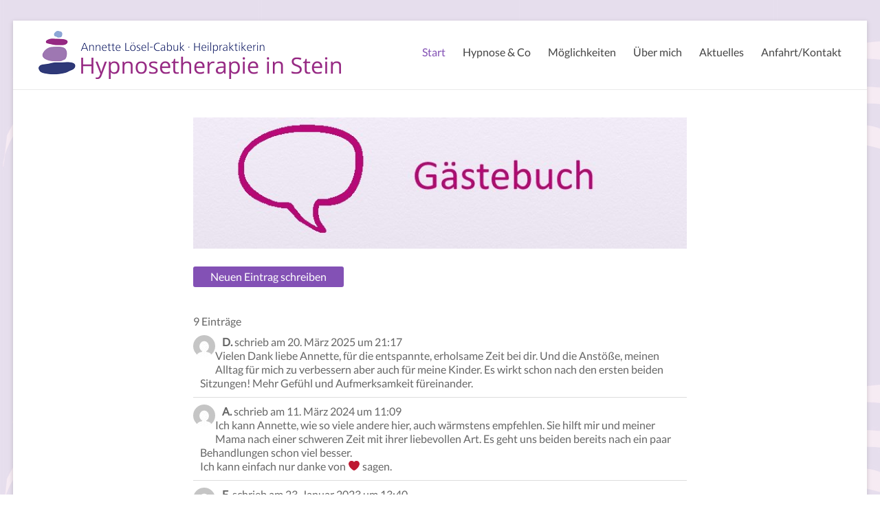

--- FILE ---
content_type: text/html; charset=UTF-8
request_url: https://hypnosetherapie-in-stein.de/gaestebuch/
body_size: 13109
content:

<!DOCTYPE html>
<!--[if IE 7]>
<html class="ie ie7" lang="de" prefix="og: http://ogp.me/ns#">
<![endif]-->
<!--[if IE 8]>
<html class="ie ie8" lang="de" prefix="og: http://ogp.me/ns#">
<![endif]-->
<!--[if !(IE 7) & !(IE 8)]><!-->
<html lang="de" prefix="og: http://ogp.me/ns#">
<!--<![endif]-->
<head>
<meta charset="UTF-8" />
<meta name="viewport" content="width=device-width, initial-scale=1">
<link rel="profile" href="http://gmpg.org/xfn/11" />
<link rel="pingback" href="https://hypnosetherapie-in-stein.de/xmlrpc.php" />
<title>Gästebuch - Hypnosetherapie in Stein</title>
				<link rel="alternate" type="application/rss+xml" title="Gästebuch-Feed" href="https://hypnosetherapie-in-stein.de/feed/gwolle_gb" />
				
<!-- This site is optimized with the Yoast SEO plugin v4.9 - https://yoast.com/wordpress/plugins/seo/ -->
<meta name="description" content="Im Gästebuch findest du Rückmeldungen von Patienten, die ihre Erfahrungen mit der Heilpraktikerin Annette Lösel-Cabuk mitteilen."/>
<meta name="robots" content="noindex,follow"/>
<link rel="canonical" href="https://hypnosetherapie-in-stein.de/gaestebuch/" />
<meta property="og:locale" content="de_DE" />
<meta property="og:type" content="article" />
<meta property="og:title" content="Gästebuch - Hypnosetherapie in Stein" />
<meta property="og:description" content="Im Gästebuch findest du Rückmeldungen von Patienten, die ihre Erfahrungen mit der Heilpraktikerin Annette Lösel-Cabuk mitteilen." />
<meta property="og:url" content="https://hypnosetherapie-in-stein.de/gaestebuch/" />
<meta property="og:site_name" content="Hypnosetherapie in Stein" />
<meta property="og:image" content="https://hypnosetherapie-in-stein.de/wp-content/uploads/2017/06/gä2.jpg" />
<meta name="twitter:card" content="summary" />
<meta name="twitter:description" content="Im Gästebuch findest du Rückmeldungen von Patienten, die ihre Erfahrungen mit der Heilpraktikerin Annette Lösel-Cabuk mitteilen." />
<meta name="twitter:title" content="Gästebuch - Hypnosetherapie in Stein" />
<meta name="twitter:image" content="https://hypnosetherapie-in-stein.de/wp-content/uploads/2017/06/gä2.jpg" />
<!-- / Yoast SEO plugin. -->

<link rel='dns-prefetch' href='//s.w.org' />
		<script type="text/javascript">
			window._wpemojiSettings = {"baseUrl":"https:\/\/s.w.org\/images\/core\/emoji\/11\/72x72\/","ext":".png","svgUrl":"https:\/\/s.w.org\/images\/core\/emoji\/11\/svg\/","svgExt":".svg","source":{"concatemoji":"https:\/\/hypnosetherapie-in-stein.de\/wp-includes\/js\/wp-emoji-release.min.js?ver=4.9.28"}};
			!function(e,a,t){var n,r,o,i=a.createElement("canvas"),p=i.getContext&&i.getContext("2d");function s(e,t){var a=String.fromCharCode;p.clearRect(0,0,i.width,i.height),p.fillText(a.apply(this,e),0,0);e=i.toDataURL();return p.clearRect(0,0,i.width,i.height),p.fillText(a.apply(this,t),0,0),e===i.toDataURL()}function c(e){var t=a.createElement("script");t.src=e,t.defer=t.type="text/javascript",a.getElementsByTagName("head")[0].appendChild(t)}for(o=Array("flag","emoji"),t.supports={everything:!0,everythingExceptFlag:!0},r=0;r<o.length;r++)t.supports[o[r]]=function(e){if(!p||!p.fillText)return!1;switch(p.textBaseline="top",p.font="600 32px Arial",e){case"flag":return s([55356,56826,55356,56819],[55356,56826,8203,55356,56819])?!1:!s([55356,57332,56128,56423,56128,56418,56128,56421,56128,56430,56128,56423,56128,56447],[55356,57332,8203,56128,56423,8203,56128,56418,8203,56128,56421,8203,56128,56430,8203,56128,56423,8203,56128,56447]);case"emoji":return!s([55358,56760,9792,65039],[55358,56760,8203,9792,65039])}return!1}(o[r]),t.supports.everything=t.supports.everything&&t.supports[o[r]],"flag"!==o[r]&&(t.supports.everythingExceptFlag=t.supports.everythingExceptFlag&&t.supports[o[r]]);t.supports.everythingExceptFlag=t.supports.everythingExceptFlag&&!t.supports.flag,t.DOMReady=!1,t.readyCallback=function(){t.DOMReady=!0},t.supports.everything||(n=function(){t.readyCallback()},a.addEventListener?(a.addEventListener("DOMContentLoaded",n,!1),e.addEventListener("load",n,!1)):(e.attachEvent("onload",n),a.attachEvent("onreadystatechange",function(){"complete"===a.readyState&&t.readyCallback()})),(n=t.source||{}).concatemoji?c(n.concatemoji):n.wpemoji&&n.twemoji&&(c(n.twemoji),c(n.wpemoji)))}(window,document,window._wpemojiSettings);
		</script>
		<style type="text/css">
img.wp-smiley,
img.emoji {
	display: inline !important;
	border: none !important;
	box-shadow: none !important;
	height: 1em !important;
	width: 1em !important;
	margin: 0 .07em !important;
	vertical-align: -0.1em !important;
	background: none !important;
	padding: 0 !important;
}
</style>
<link rel='stylesheet' id='contact-form-7-css'  href='https://hypnosetherapie-in-stein.de/wp-content/plugins/contact-form-7/includes/css/styles.css?ver=5.1.6' type='text/css' media='all' />
<link rel='stylesheet' id='collapscore-css-css'  href='https://hypnosetherapie-in-stein.de/wp-content/plugins/jquery-collapse-o-matic/css/core_style.css?ver=1.0' type='text/css' media='all' />
<link rel='stylesheet' id='collapseomatic-css-css'  href='https://hypnosetherapie-in-stein.de/wp-content/plugins/jquery-collapse-o-matic/css/light_style.css?ver=1.6' type='text/css' media='all' />
<link rel='stylesheet' id='widgetopts-styles-css'  href='https://hypnosetherapie-in-stein.de/wp-content/plugins/widget-options/assets/css/widget-options.css' type='text/css' media='all' />
<link rel='stylesheet' id='spacious_style-css'  href='https://hypnosetherapie-in-stein.de/wp-content/themes/spacious/style.css?ver=4.9.28' type='text/css' media='all' />
<link rel='stylesheet' id='spacious-genericons-css'  href='https://hypnosetherapie-in-stein.de/wp-content/themes/spacious/genericons/genericons.css?ver=3.3' type='text/css' media='all' />
<link rel='stylesheet' id='google_fonts-css'  href='https://hypnosetherapie-in-stein.de/wp-content/uploads/fonts/0184bcb2e733124468fdc30d744bcfc6/font.css?v=1671466613' type='text/css' media='all' />
<link rel='stylesheet' id='tswStyleSheets-css'  href='https://hypnosetherapie-in-stein.de/wp-content/plugins/traffic-stats-widget/tsw-styles.css?ver=4.9.28' type='text/css' media='all' />
<script type='text/javascript' src='https://hypnosetherapie-in-stein.de/wp-content/plugins/traffic-stats-widget/wp-tsw-ajax.js?ver=4.9.28'></script>
<script type='text/javascript' src='https://hypnosetherapie-in-stein.de/wp-includes/js/jquery/jquery.js?ver=1.12.4'></script>
<script type='text/javascript' src='https://hypnosetherapie-in-stein.de/wp-includes/js/jquery/jquery-migrate.min.js?ver=1.4.1'></script>
<script type='text/javascript' src='https://hypnosetherapie-in-stein.de/wp-content/themes/spacious/js/spacious-custom.js?ver=4.9.28'></script>
<link rel='https://api.w.org/' href='https://hypnosetherapie-in-stein.de/wp-json/' />
<link rel="EditURI" type="application/rsd+xml" title="RSD" href="https://hypnosetherapie-in-stein.de/xmlrpc.php?rsd" />
<link rel="wlwmanifest" type="application/wlwmanifest+xml" href="https://hypnosetherapie-in-stein.de/wp-includes/wlwmanifest.xml" /> 
<meta name="generator" content="WordPress 4.9.28" />
<link rel='shortlink' href='https://hypnosetherapie-in-stein.de/?p=542' />
<link rel="alternate" type="application/json+oembed" href="https://hypnosetherapie-in-stein.de/wp-json/oembed/1.0/embed?url=https%3A%2F%2Fhypnosetherapie-in-stein.de%2Fgaestebuch%2F" />
<link rel="alternate" type="text/xml+oembed" href="https://hypnosetherapie-in-stein.de/wp-json/oembed/1.0/embed?url=https%3A%2F%2Fhypnosetherapie-in-stein.de%2Fgaestebuch%2F&#038;format=xml" />
<!-- Analytics by WP Statistics v13.2.8 - https://wp-statistics.com/ -->
<link rel="shortcut icon" href="https://hypnosetherapie-in-stein.de/wp-content/uploads/2020/03/FavivonSteine.png" type="image/x-icon" />		<style type="text/css"> blockquote { border-left: 3px solid #8351b5; }
			.spacious-button, input[type="reset"], input[type="button"], input[type="submit"], button { background-color: #8351b5; }
			.previous a:hover, .next a:hover { 	color: #8351b5; }
			a { color: #8351b5; }
			#site-title a:hover { color: #8351b5; }
			.main-navigation ul li.current_page_item a, .main-navigation ul li:hover > a { color: #8351b5; }
			.main-navigation ul li ul { border-top: 1px solid #8351b5; }
			.main-navigation ul li ul li a:hover, .main-navigation ul li ul li:hover > a, .main-navigation ul li.current-menu-item ul li a:hover { color: #8351b5; }
			.site-header .menu-toggle:hover { background: #8351b5; }
			.main-small-navigation li:hover { background: #8351b5; }
			.main-small-navigation ul > .current_page_item, .main-small-navigation ul > .current-menu-item { background: #8351b5; }
			.main-navigation a:hover, .main-navigation ul li.current-menu-item a, .main-navigation ul li.current_page_ancestor a, .main-navigation ul li.current-menu-ancestor a, .main-navigation ul li.current_page_item a, .main-navigation ul li:hover > a  { color: #8351b5; }
			.small-menu a:hover, .small-menu ul li.current-menu-item a, .small-menu ul li.current_page_ancestor a, .small-menu ul li.current-menu-ancestor a, .small-menu ul li.current_page_item a, .small-menu ul li:hover > a { color: #8351b5; }
			#featured-slider .slider-read-more-button { background-color: #8351b5; }
			#controllers a:hover, #controllers a.active { background-color: #8351b5; color: #8351b5; }
			.breadcrumb a:hover { color: #8351b5; }
			.tg-one-half .widget-title a:hover, .tg-one-third .widget-title a:hover, .tg-one-fourth .widget-title a:hover { color: #8351b5; }
			.pagination span { background-color: #8351b5; }
			.pagination a span:hover { color: #8351b5; border-color: .#8351b5; }
			.widget_testimonial .testimonial-post { border-color: #8351b5 #EAEAEA #EAEAEA #EAEAEA; }
			.call-to-action-content-wrapper { border-color: #EAEAEA #EAEAEA #EAEAEA #8351b5; }
			.call-to-action-button { background-color: #8351b5; }
			#content .comments-area a.comment-permalink:hover { color: #8351b5; }
			.comments-area .comment-author-link a:hover { color: #8351b5; }
			.comments-area .comment-author-link span { background-color: #8351b5; }
			.comment .comment-reply-link:hover { color: #8351b5; }
			.nav-previous a:hover, .nav-next a:hover { color: #8351b5; }
			#wp-calendar #today { color: #8351b5; }
			.widget-title span { border-bottom: 2px solid #8351b5; }
			.footer-widgets-area a:hover { color: #8351b5 !important; }
			.footer-socket-wrapper .copyright a:hover { color: #8351b5; }
			a#back-top:before { background-color: #8351b5; }
			.read-more, .more-link { color: #8351b5; }
			.post .entry-title a:hover, .page .entry-title a:hover { color: #8351b5; }
			.post .entry-meta .read-more-link { background-color: #8351b5; }
			.post .entry-meta a:hover, .type-page .entry-meta a:hover { color: #8351b5; }
			.single #content .tags a:hover { color: #8351b5; }
			.widget_testimonial .testimonial-icon:before { color: #8351b5; }
			a#scroll-up { background-color: #8351b5; }
			.search-form span { background-color: #8351b5; }</style>
		<style type="text/css" id="custom-background-css">
body.custom-background { background-color: #ffffff; background-image: url("https://hypnosetherapie-in-stein.de/wp-content/uploads/2015/05/bg-main.jpg"); background-position: left top; background-size: auto; background-repeat: repeat; background-attachment: fixed; }
</style>
		<style type="text/css" id="wp-custom-css">
			a#scroll-up{
	bottom: 80px;
}

.entry-meta-bar {
	display: none;
}

#wpcf7-f1019-p1017-o1.wpcf7 {
	padding: 20px;
}		</style>
	</head>

<body class="page-template-default page page-id-542 custom-background no-sidebar ">
<div id="page" class="hfeed site">
		<header id="masthead" class="site-header clearfix">

		
		<div id="header-text-nav-container">
			<div class="inner-wrap">

				<div id="header-text-nav-wrap" class="clearfix">
					<div id="header-left-section">
													<div id="header-logo-image">
								<a href="https://hypnosetherapie-in-stein.de/" title="Hypnosetherapie in Stein" rel="home"><img src="https://hypnosetherapie-in-stein.de/wp-content/uploads/2015/06/logo_hypnosetherapie_pur70.gif" alt="Hypnosetherapie in Stein"></a>
							</div><!-- #header-logo-image -->
											</div><!-- #header-left-section -->
					<div id="header-right-section">
												<nav id="site-navigation" class="main-navigation" role="navigation">
							<h3 class="menu-toggle">Menü</h3>
							<div class="menu-hauptmenu-container"><ul id="menu-hauptmenu" class="menu"><li id="menu-item-113" class="menu-item menu-item-type-post_type menu-item-object-page menu-item-home current-menu-ancestor current-menu-parent current_page_parent current_page_ancestor menu-item-has-children menu-item-113"><a href="https://hypnosetherapie-in-stein.de/">Start</a>
<ul class="sub-menu">
	<li id="menu-item-947" class="menu-item menu-item-type-post_type menu-item-object-page menu-item-947"><a href="https://hypnosetherapie-in-stein.de/termine-honorar/">Termine &#038; Honorar</a></li>
	<li id="menu-item-948" class="menu-item menu-item-type-post_type menu-item-object-page current-menu-item page_item page-item-542 current_page_item menu-item-948"><a href="https://hypnosetherapie-in-stein.de/gaestebuch/">Gästebuch</a></li>
</ul>
</li>
<li id="menu-item-619" class="menu-item menu-item-type-post_type menu-item-object-page menu-item-has-children menu-item-619"><a href="https://hypnosetherapie-in-stein.de/hypnose-co/hypnose_und_co/">Hypnose &#038; Co</a>
<ul class="sub-menu">
	<li id="menu-item-116" class="menu-item menu-item-type-post_type menu-item-object-page menu-item-116"><a href="https://hypnosetherapie-in-stein.de/hypnose-co/hypnose_und_co/">Hypnose</a></li>
	<li id="menu-item-527" class="menu-item menu-item-type-post_type menu-item-object-page menu-item-527"><a href="https://hypnosetherapie-in-stein.de/hypnose-co/systemische-aufstellungen/">Systemische Aufstellungen</a></li>
	<li id="menu-item-1191" class="menu-item menu-item-type-post_type menu-item-object-page menu-item-1191"><a href="https://hypnosetherapie-in-stein.de/emdr/">EMDR</a></li>
	<li id="menu-item-524" class="menu-item menu-item-type-post_type menu-item-object-page menu-item-524"><a href="https://hypnosetherapie-in-stein.de/hypnose-co/katathym-imaginative-bilderleben/">Katathym-imaginative Psychotherapie</a></li>
	<li id="menu-item-523" class="menu-item menu-item-type-post_type menu-item-object-page menu-item-523"><a href="https://hypnosetherapie-in-stein.de/hypnose-co/subliminal-therapy/">Yager-Code</a></li>
</ul>
</li>
<li id="menu-item-115" class="menu-item menu-item-type-post_type menu-item-object-page menu-item-has-children menu-item-115"><a href="https://hypnosetherapie-in-stein.de/moeglichkeiten/">Möglichkeiten</a>
<ul class="sub-menu">
	<li id="menu-item-802" class="menu-item menu-item-type-post_type menu-item-object-page menu-item-802"><a href="https://hypnosetherapie-in-stein.de/anwendungsgebiete/">Anwendungsgebiete</a></li>
	<li id="menu-item-898" class="menu-item menu-item-type-post_type menu-item-object-page menu-item-898"><a href="https://hypnosetherapie-in-stein.de/selbsthypnose/">Selbsthypnose</a></li>
	<li id="menu-item-616" class="menu-item menu-item-type-post_type menu-item-object-page menu-item-616"><a href="https://hypnosetherapie-in-stein.de/fussreflexzonentherapie/">Fußreflexzonen­therapie</a></li>
	<li id="menu-item-879" class="menu-item menu-item-type-post_type menu-item-object-page menu-item-879"><a href="https://hypnosetherapie-in-stein.de/resilienztraining/">Resilienztraining</a></li>
	<li id="menu-item-1164" class="menu-item menu-item-type-post_type menu-item-object-page menu-item-1164"><a href="https://hypnosetherapie-in-stein.de/entspannung/">Entspannung</a></li>
</ul>
</li>
<li id="menu-item-205" class="menu-item menu-item-type-post_type menu-item-object-page menu-item-has-children menu-item-205"><a href="https://hypnosetherapie-in-stein.de/ueber-mich/">Über mich</a>
<ul class="sub-menu">
	<li id="menu-item-617" class="menu-item menu-item-type-post_type menu-item-object-page menu-item-617"><a href="https://hypnosetherapie-in-stein.de/ueber-mich/">Über mich</a></li>
	<li id="menu-item-909" class="menu-item menu-item-type-post_type menu-item-object-page menu-item-909"><a href="https://hypnosetherapie-in-stein.de/presse/">Presse</a></li>
</ul>
</li>
<li id="menu-item-114" class="menu-item menu-item-type-post_type menu-item-object-page menu-item-has-children menu-item-114"><a href="https://hypnosetherapie-in-stein.de/aktuelles/">Aktuelles</a>
<ul class="sub-menu">
	<li id="menu-item-949" class="menu-item menu-item-type-post_type menu-item-object-page menu-item-949"><a href="https://hypnosetherapie-in-stein.de/aktuelles/">Aktuelles</a></li>
	<li id="menu-item-799" class="menu-item menu-item-type-post_type menu-item-object-page menu-item-799"><a href="https://hypnosetherapie-in-stein.de/ausbildungen-workshops/">Ausbildungen</a></li>
</ul>
</li>
<li id="menu-item-1033" class="menu-item menu-item-type-post_type menu-item-object-page menu-item-1033"><a href="https://hypnosetherapie-in-stein.de/anfahrt/">Anfahrt/Kontakt</a></li>
</ul></div>						</nav>
			    	</div><!-- #header-right-section -->

			   </div><!-- #header-text-nav-wrap -->
			</div><!-- .inner-wrap -->
		</div><!-- #header-text-nav-container -->

		
						<div class="header-post-title-container clearfix">
					<div class="inner-wrap">
						<div class="post-title-wrapper">
													   	<h1 class="header-post-title-class">Gästebuch</h1>
						   						</div>
											</div>
				</div>
				</header>
			<div id="main" class="clearfix">
		<div class="inner-wrap">
	
	<div id="primary">
		<div id="content" class="clearfix">
			
				
<article id="post-542" class="post-542 page type-page status-publish hentry">
		<div class="entry-content clearfix">
		<p><a href="https://hypnosetherapie-in-stein.de/wp-content/uploads/2017/06/gä2.jpg"><img class="size-full wp-image-552 aligncenter" src="https://hypnosetherapie-in-stein.de/wp-content/uploads/2017/06/gä2.jpg" alt="" width="746" height="198" srcset="https://hypnosetherapie-in-stein.de/wp-content/uploads/2017/06/gä2.jpg 746w, https://hypnosetherapie-in-stein.de/wp-content/uploads/2017/06/gä2-300x80.jpg 300w" sizes="(max-width: 746px) 100vw, 746px" /></a></p>
<div class="gwolle-gb"><div class="gwolle_gb_messages_top_container"></div>
			<div class="gwolle-gb-write-button">
				<input type="button" name="gwolle-gb-write-button" class="button btn btn-default " value="Neuen Eintrag schreiben" />
			</div>
			<form action="#" method="POST" class="gwolle-gb-write gwolle-gb-hide gwolle-gb-float gwolle_gb_form_ajax gwolle-gb-form-ajax gwolle-gb-ajax gwolle-gb-not-logged-in">
				<h3>Einen neuen Eintrag für das Gästebuch schreiben</h3>
				<button type="button" class="gb-notice-dismiss">x<span class="screen-reader-text">Dieses Formular ausblenden</span></button>
			
				<input type="hidden" name="gwolle_gb_function" class="gwolle_gb_function" value="add_entry" /><input type="hidden" name="gwolle_gb_book_id" class="gwolle_gb_book_id" value="1" /><div class="gwolle_gb_b14875d6d5b5ee0d9d074874eafabd5c">
				<div class="label"><label for="gwolle_gb_b14875d6d5b5ee0d9d074874eafabd5c-1" class="text-info">Name <span class="required">*</span></label></div>
				<div class="input"><input class="wp-exclude-emoji gwolle_gb_b14875d6d5b5ee0d9d074874eafabd5c" value="" type="text" id="gwolle_gb_b14875d6d5b5ee0d9d074874eafabd5c-1" name="gwolle_gb_b14875d6d5b5ee0d9d074874eafabd5c" required /></div>
				<div class="clearBoth">&nbsp;</div>
			</div><div class="gwolle_gb_be59e71c32d32df83e6dcd945c675e9a">
				<div class="label"><label for="gwolle_gb_be59e71c32d32df83e6dcd945c675e9a-1" class="text-info">E-Mail <span class="required">*</span></label></div>
				<div class="input"><input class="gwolle_gb_be59e71c32d32df83e6dcd945c675e9a" value="" type="email" id="gwolle_gb_be59e71c32d32df83e6dcd945c675e9a-1" name="gwolle_gb_be59e71c32d32df83e6dcd945c675e9a" required /></div>
				<div class="clearBoth">&nbsp;</div>
			</div>
			<div class="gwolle_gb_7b1f918a037613ac7cd0cf0b19598a6a" style="display:none;overflow:hidden;" hidden="true" aria-hidden="true">
				<div class="label">
					<label for="gwolle_gb_7b1f918a037613ac7cd0cf0b19598a6a-1" class="text-primary">Hier nichts eingeben</label>
					<label for="gwolle_gb_9931addd3cd50033f03a57708a81a1b8-1" class="text-primary">Hier nichts eingeben</label>
				</div>
				<div class="input">
					<input value="18" type="text" id="gwolle_gb_7b1f918a037613ac7cd0cf0b19598a6a-1" name="gwolle_gb_7b1f918a037613ac7cd0cf0b19598a6a" class="gwolle_gb_7b1f918a037613ac7cd0cf0b19598a6a" style="transform: translateY(10000px);" />
					<input value="" type="text" name="gwolle_gb_9931addd3cd50033f03a57708a81a1b8" id="gwolle_gb_9931addd3cd50033f03a57708a81a1b8-1" class="gwolle_gb_9931addd3cd50033f03a57708a81a1b8" style="transform: translateY(10000px);" />
				</div>
				<div class="clearBoth"></div>
			</div>
			<div class="gwolle_gb_017a27c510caac225cefd20b8b027db4" style="display:none;overflow:hidden;" hidden="true" aria-hidden="true">
				<div class="label">
					<label for="gwolle_gb_017a27c510caac225cefd20b8b027db4-1" class="text-primary">Hier nichts eingeben</label>
					<label for="gwolle_gb_9bb5fab25d5e4a5ae4f80d0ece15e0c9-1" class="text-primary">Hier nichts eingeben</label>
				</div>
				<div class="input">
					<input value="8490" type="text" id="gwolle_gb_017a27c510caac225cefd20b8b027db4-1" name="gwolle_gb_017a27c510caac225cefd20b8b027db4" class="gwolle_gb_017a27c510caac225cefd20b8b027db4" style="transform: translateY(10000px);" />
					<input value="8490" type="text"id="gwolle_gb_9bb5fab25d5e4a5ae4f80d0ece15e0c9-1" name="gwolle_gb_9bb5fab25d5e4a5ae4f80d0ece15e0c9" class="gwolle_gb_9bb5fab25d5e4a5ae4f80d0ece15e0c9" style="transform: translateY(10000px);" />
				</div>
				<div class="clearBoth"></div>
			</div><div class="gwolle_gb_content">
				<div class="label"><label for="gwolle_gb_content-1" class="text-info">Gästebucheintrag <span class="required">*</span></label></div>
				<div class="input"><textarea id="gwolle_gb_content-1" name="gwolle_gb_content" class="gwolle_gb_content wp-exclude-emoji" required ></textarea><div class="gwolle_gb_emoji gwolle-gb-hide">
		<a title="😄" class="gwolle_gb_emoji_1 noslimstat">😄</a>
		<a title="😃" class="gwolle_gb_emoji_2 noslimstat">😃</a>
		<a title="😉" class="gwolle_gb_emoji_3 noslimstat">😉</a>
		<a title="😊" class="gwolle_gb_emoji_4 noslimstat">😊</a>
		<a title="😚" class="gwolle_gb_emoji_5 noslimstat">😚</a>
		<a title="😗" class="gwolle_gb_emoji_6 noslimstat">😗</a>
		<a title="😜" class="gwolle_gb_emoji_7 noslimstat">😜</a>
		<a title="😛" class="gwolle_gb_emoji_8 noslimstat">😛</a>
		<a title="😳" class="gwolle_gb_emoji_9 noslimstat">😳</a>
		<a title="😁" class="gwolle_gb_emoji_10 noslimstat">😁</a>
		<a title="😬" class="gwolle_gb_emoji_11 noslimstat">😬</a>
		<a title="😌" class="gwolle_gb_emoji_12 noslimstat">😌</a>
		<a title="😞" class="gwolle_gb_emoji_13 noslimstat">😞</a>
		<a title="😘" class="gwolle_gb_emoji_14 noslimstat">😘</a>
		<a title="😍" class="gwolle_gb_emoji_15 noslimstat">😍</a>
		<a title="😢" class="gwolle_gb_emoji_16 noslimstat">😢</a>
		<a title="😂" class="gwolle_gb_emoji_17 noslimstat">😂</a>
		<a title="😭" class="gwolle_gb_emoji_18 noslimstat">😭</a>
		<a title="😅" class="gwolle_gb_emoji_19 noslimstat">😅</a>
		<a title="😓" class="gwolle_gb_emoji_20 noslimstat">😓</a>
		<a title="😩" class="gwolle_gb_emoji_21 noslimstat">😩</a>
		<a title="😮" class="gwolle_gb_emoji_22 noslimstat">😮</a>
		<a title="😱" class="gwolle_gb_emoji_23 noslimstat">😱</a>
		<a title="😠" class="gwolle_gb_emoji_24 noslimstat">😠</a>
		<a title="😡" class="gwolle_gb_emoji_25 noslimstat">😡</a>
		<a title="😤" class="gwolle_gb_emoji_26 noslimstat">😤</a>
		<a title="😋" class="gwolle_gb_emoji_27 noslimstat">😋</a>
		<a title="😎" class="gwolle_gb_emoji_28 noslimstat">😎</a>
		<a title="😴" class="gwolle_gb_emoji_29 noslimstat">😴</a>
		<a title="😈" class="gwolle_gb_emoji_30 noslimstat">😈</a>
		<a title="😇" class="gwolle_gb_emoji_31 noslimstat">😇</a>
		<a title="😕" class="gwolle_gb_emoji_32 noslimstat">😕</a>
		<a title="😏" class="gwolle_gb_emoji_33 noslimstat">😏</a>
		<a title="😑" class="gwolle_gb_emoji_34 noslimstat">😑</a>
		<a title="👲" class="gwolle_gb_emoji_35 noslimstat">👲</a>
		<a title="👮" class="gwolle_gb_emoji_36 noslimstat">👮</a>
		<a title="💂" class="gwolle_gb_emoji_37 noslimstat">💂</a>
		<a title="👶" class="gwolle_gb_emoji_38 noslimstat">👶</a>
		<a title="❤" class="gwolle_gb_emoji_39 noslimstat">❤</a>
		<a title="💔" class="gwolle_gb_emoji_40 noslimstat">💔</a>
		<a title="💕" class="gwolle_gb_emoji_41 noslimstat">💕</a>
		<a title="💘" class="gwolle_gb_emoji_42 noslimstat">💘</a>
		<a title="💌" class="gwolle_gb_emoji_43 noslimstat">💌</a>
		<a title="💋" class="gwolle_gb_emoji_44 noslimstat">💋</a>
		<a title="🎁" class="gwolle_gb_emoji_45 noslimstat">🎁</a>
		<a title="💰" class="gwolle_gb_emoji_46 noslimstat">💰</a>
		<a title="💍" class="gwolle_gb_emoji_47 noslimstat">💍</a>
		<a title="👍" class="gwolle_gb_emoji_48 noslimstat">👍</a>
		<a title="👎" class="gwolle_gb_emoji_49 noslimstat">👎</a>
		<a title="👌" class="gwolle_gb_emoji_50 noslimstat">👌</a>
		<a title="✌️" class="gwolle_gb_emoji_51 noslimstat">✌️</a>
		<a title="🤘️" class="gwolle_gb_emoji_52 noslimstat">🤘</a>
		<a title="👏" class="gwolle_gb_emoji_53 noslimstat">👏</a>
		<a title="🎵" class="gwolle_gb_emoji_54 noslimstat">🎵</a>
		<a title="☕️" class="gwolle_gb_emoji_55 noslimstat">☕️</a>
		<a title="🍵" class="gwolle_gb_emoji_56 noslimstat">🍵</a>
		<a title="🍺" class="gwolle_gb_emoji_57 noslimstat">🍺</a>
		<a title="🍷" class="gwolle_gb_emoji_58 noslimstat">🍷</a>
		<a title="🍼" class="gwolle_gb_emoji_59 noslimstat">🍼</a>
		<a title="☀️" class="gwolle_gb_emoji_60 noslimstat">☀️</a>
		<a title="🌤" class="gwolle_gb_emoji_61 noslimstat">🌤</a>
		<a title="🌦" class="gwolle_gb_emoji_62 noslimstat">🌦</a>
		<a title="🌧" class="gwolle_gb_emoji_63 noslimstat">🌧</a>
		<a title="🌜" class="gwolle_gb_emoji_64 noslimstat">🌜</a>
		<a title="🌈" class="gwolle_gb_emoji_65 noslimstat">🌈</a>
		<a title="🏝" class="gwolle_gb_emoji_66 noslimstat">🏝</a>
		<a title="🎅" class="gwolle_gb_emoji_67 noslimstat">🎅</a>
		</div></div>
					<div class="clearBoth">&nbsp;</div>
				</div>
				<div class="gwolle_gb_privacy">
					<div class="label"><label for="gwolle_gb_privacy-1" class="text-info">I accept the Privacy Policy <span class="required">*</span></label></div>
					<div class="input"><input type="checkbox" id="gwolle_gb_privacy-1" name="gwolle_gb_privacy" class="gwolle_gb_privacy" required /></div>
					<div class="clearBoth">&nbsp;</div>
				</div><input type="hidden" class="gwolle_gb_9f9f6c4c885e6fa259093c1839bba8b0" id="gwolle_gb_9f9f6c4c885e6fa259093c1839bba8b0-1" name="gwolle_gb_9f9f6c4c885e6fa259093c1839bba8b0" value="a78d1336b2" />
			<div class="gwolle_gb_messages_bottom_container"></div>

			<noscript><div class="no-js">Warnung: Dieses Formular kann nur verwendet werden, wenn in deinem Browser JavaScript aktiviert ist.</div></noscript>

			<div class="gwolle_gb_submit">
				<div class="label gwolle-gb-invisible text-muted">&nbsp;</div>
				<div class="input">
					<input type="submit" name="gwolle_gb_submit" class="gwolle_gb_submit button btn btn-primary " value="Absenden" />
					<span class="gwolle_gb_submit_ajax_icon"></span>
			
				</div>
				<div class="clearBoth">&nbsp;</div>
			</div>

			<div class="gwolle_gb_notice">
				Mit * gekennzeichnete Felder sind Pflichtfelder.<br />
Die E-Mail-Adresse wird nicht veröffentlicht.<br />
<br />
Wir behalten uns das Recht vor, Einträge zu bearbeiten, zu löschen oder Einträge nicht zu veröffentlichen.
			</div></form><div class="gwolle-gb-read gwolle-gb-ajax gwolle-gb-entries-list" data-book_id="1" data-page_id="1">
		<div id="gwolle-gb-total" class="gwolle-gb-total">9 Einträge</div><!-- Gwolle-GB Entry: Default Template Loaded -->
				<div class="gb-entry gb-entry_95 gb-entry-count_1 gwolle_gb_uneven gwolle-gb-uneven gwolle-gb-first" data-entry_id="95">
				<article>
					<div class="gb-author-info">
						<span class="gb-author-avatar"><img referrerpolicy="no-referrer" alt='D.' src='https://secure.gravatar.com/avatar/9cfd23f7ff969b0b249ed3f746c8f0e2?s=32&#038;d=mm&#038;r=g' srcset='https://secure.gravatar.com/avatar/9cfd23f7ff969b0b249ed3f746c8f0e2?s=64&#038;d=mm&#038;r=g 2x' class='avatar avatar-32 photo' height='32' width='32' /></span>
						<span class="gb-author-name">D.
						</span>
						<span class="gb-datetime">
							<span class="gb-date"><span class="gb-date-wrote-text"> schrieb am</span><span class="gb-date-text"> 20. März 2025</span>
							</span><span class="gb-time">
									<span class="gb-time-at-text"> um</span>
									<span class="gb-time-text"> 21:17</span>
								</span>
						</span> 
					</div>
					<div class="gb-entry-content">Vielen Dank liebe Annette, für die entspannte, erholsame Zeit bei dir. Und die Anstöße, meinen Alltag  für mich zu verbessern aber auch für meine Kinder.  Es wirkt schon nach den ersten beiden Sitzungen! Mehr Gefühl und Aufmerksamkeit füreinander.
					</div>
				</article>
			</div>
			<div class="gb-entry gb-entry_13 gb-entry-count_2 gwolle_gb_even gwolle-gb-even" data-entry_id="13">
				<article>
					<div class="gb-author-info">
						<span class="gb-author-avatar"><img referrerpolicy="no-referrer" alt='A.' src='https://secure.gravatar.com/avatar/a007af878fb304b2acbc399655f939e7?s=32&#038;d=mm&#038;r=g' srcset='https://secure.gravatar.com/avatar/a007af878fb304b2acbc399655f939e7?s=64&#038;d=mm&#038;r=g 2x' class='avatar avatar-32 photo' height='32' width='32' /></span>
						<span class="gb-author-name">A.
						</span>
						<span class="gb-datetime">
							<span class="gb-date"><span class="gb-date-wrote-text"> schrieb am</span><span class="gb-date-text"> 11. März 2024</span>
							</span><span class="gb-time">
									<span class="gb-time-at-text"> um</span>
									<span class="gb-time-text"> 11:09</span>
								</span>
						</span> 
					</div>
					<div class="gb-entry-content">Ich kann Annette, wie so viele andere hier, auch wärmstens empfehlen. Sie hilft mir und meiner Mama nach einer schweren Zeit mit ihrer liebevollen Art. Es geht uns beiden bereits nach ein paar Behandlungen schon viel besser.<br />
Ich kann einfach nur danke von ❤ sagen.
					</div>
				</article>
			</div>
			<div class="gb-entry gb-entry_12 gb-entry-count_3 gwolle_gb_uneven gwolle-gb-uneven" data-entry_id="12">
				<article>
					<div class="gb-author-info">
						<span class="gb-author-avatar"><img referrerpolicy="no-referrer" alt='E.' src='https://secure.gravatar.com/avatar/83fd786f408d51c78a2a8d441d16e6d9?s=32&#038;d=mm&#038;r=g' srcset='https://secure.gravatar.com/avatar/83fd786f408d51c78a2a8d441d16e6d9?s=64&#038;d=mm&#038;r=g 2x' class='avatar avatar-32 photo' height='32' width='32' /></span>
						<span class="gb-author-name">E.
						</span>
						<span class="gb-datetime">
							<span class="gb-date"><span class="gb-date-wrote-text"> schrieb am</span><span class="gb-date-text"> 23. Januar 2023</span>
							</span><span class="gb-time">
									<span class="gb-time-at-text"> um</span>
									<span class="gb-time-text"> 13:40</span>
								</span>
						</span> 
					</div>
					<div class="gb-entry-content">Ich kann Annette Lösel-Cabuk von Herzen empfehlen!<br />
Ihre angenehme, ruhige Art macht es einem leicht, sich zu öffnen. Ich fühle mich bei ihr, mit egal was aufkommt, gut angenommen und aufgehoben. <br />
Man spürt ihre Erfahrung und ihren ganzheitlichen Blick. <br />
Toll, dass es solche Heilerinnen gibt!
					</div>
				</article>
			</div>
			<div class="gb-entry gb-entry_11 gb-entry-count_4 gwolle_gb_even gwolle-gb-even" data-entry_id="11">
				<article>
					<div class="gb-author-info">
						<span class="gb-author-avatar"><img referrerpolicy="no-referrer" alt='S.' src='https://secure.gravatar.com/avatar/ac17d1d1f780e64c734acdb9a6c59c8b?s=32&#038;d=mm&#038;r=g' srcset='https://secure.gravatar.com/avatar/ac17d1d1f780e64c734acdb9a6c59c8b?s=64&#038;d=mm&#038;r=g 2x' class='avatar avatar-32 photo' height='32' width='32' /></span>
						<span class="gb-author-name">S.
						</span>
						<span class="gb-datetime">
							<span class="gb-date"><span class="gb-date-wrote-text"> schrieb am</span><span class="gb-date-text"> 14. April 2021</span>
							</span><span class="gb-time">
									<span class="gb-time-at-text"> um</span>
									<span class="gb-time-text"> 13:28</span>
								</span>
						</span> 
					</div>
					<div class="gb-entry-content">Liebe Annette, <br />
ich danke dir, dass du mir mit der Hypnose so wunderbar bei meinen Schlafstörungen helfen konntest. In. meinem Unterbewusstsein war so stark einprogrammiert, dass ich nachts immer wieder aufwachen muss (durch Gewohnheit, aufgrund einer Krankheit), dass ich dies nicht ablegen konnte, als dies nicht mehr notwendig war. Ich muss zwar immer noch nachts aufstehen - aber nur noch, wenn mein Blutzuckeralarm klingelt. Ich wache nicht mehr ständig &#034;einfach so auf&#034;, wie es mein Körper über die Jahre hinweg gewöhnt war. Danke Annette, dass du mir dabei helfen konntest und ich seither deutlich erholter bin.
					</div>
				</article>
			</div>
			<div class="gb-entry gb-entry_10 gb-entry-count_5 gwolle_gb_uneven gwolle-gb-uneven" data-entry_id="10">
				<article>
					<div class="gb-author-info">
						<span class="gb-author-avatar"><img referrerpolicy="no-referrer" alt='C.' src='https://secure.gravatar.com/avatar/e92a738a32540f231ef2d8170105bd12?s=32&#038;d=mm&#038;r=g' srcset='https://secure.gravatar.com/avatar/e92a738a32540f231ef2d8170105bd12?s=64&#038;d=mm&#038;r=g 2x' class='avatar avatar-32 photo' height='32' width='32' /></span>
						<span class="gb-author-name">C.
						</span>
						<span class="gb-datetime">
							<span class="gb-date"><span class="gb-date-wrote-text"> schrieb am</span><span class="gb-date-text"> 12. Januar 2021</span>
							</span><span class="gb-time">
									<span class="gb-time-at-text"> um</span>
									<span class="gb-time-text"> 10:48</span>
								</span>
						</span> 
					</div>
					<div class="gb-entry-content">Ich kann Annette wärmestens empfehlen - sie hat mich wieder mit ihrer professionellen, feinfühligen Art aus einem tiefen Loch herausgeführt, so dass das Leben für mich wieder lebenswert erscheint - vielen vielen Dank Annette
					</div>
				</article>
			</div>
			<div class="gb-entry gb-entry_9 gb-entry-count_6 gwolle_gb_even gwolle-gb-even" data-entry_id="9">
				<article>
					<div class="gb-author-info">
						<span class="gb-author-avatar"><img referrerpolicy="no-referrer" alt='J.' src='https://secure.gravatar.com/avatar/91eab14c8f4effae58bf58d3f338a12c?s=32&#038;d=mm&#038;r=g' srcset='https://secure.gravatar.com/avatar/91eab14c8f4effae58bf58d3f338a12c?s=64&#038;d=mm&#038;r=g 2x' class='avatar avatar-32 photo' height='32' width='32' /></span>
						<span class="gb-author-name">J.
						</span>
						<span class="gb-datetime">
							<span class="gb-date"><span class="gb-date-wrote-text"> schrieb am</span><span class="gb-date-text"> 5. August 2020</span>
							</span><span class="gb-time">
									<span class="gb-time-at-text"> um</span>
									<span class="gb-time-text"> 19:35</span>
								</span>
						</span> 
					</div>
					<div class="gb-entry-content">Liebe Annette, vielen Dank für deine Hilfe. <br />
Mein Sohn, 10 Jahre, hatte Angst/Panik vor Enge, Dunkelheit und plötzlichem Regen. <br />
Mit ihrer ruhigen, einfühlsamen und kinderlieben Art hat sie nicht nur meinen Sohn sondern auch mich &#034;verzaubert&#034;. Nach nur einer Sitzung  merken wir schon die ersten kleinen Erfolge/Verbesserungen. <br />
 Wir sind absolut begeistert von ihren Fähigkeiten, und können sie jedem weiterempfehlen.<br />
Vielen Dank!!
					</div>
				</article>
			</div>
			<div class="gb-entry gb-entry_8 gb-entry-count_7 gwolle_gb_uneven gwolle-gb-uneven" data-entry_id="8">
				<article>
					<div class="gb-author-info">
						<span class="gb-author-avatar"><img referrerpolicy="no-referrer" alt='T.' src='https://secure.gravatar.com/avatar/ccb9877449d5c36373e816b65b3008c7?s=32&#038;d=mm&#038;r=g' srcset='https://secure.gravatar.com/avatar/ccb9877449d5c36373e816b65b3008c7?s=64&#038;d=mm&#038;r=g 2x' class='avatar avatar-32 photo' height='32' width='32' /></span>
						<span class="gb-author-name">T.
						</span>
						<span class="gb-datetime">
							<span class="gb-date"><span class="gb-date-wrote-text"> schrieb am</span><span class="gb-date-text"> 25. August 2019</span>
							</span><span class="gb-time">
									<span class="gb-time-at-text"> um</span>
									<span class="gb-time-text"> 7:48</span>
								</span>
						</span> 
					</div>
					<div class="gb-entry-content">Liebe Anette.... deine Gabe darf noch mehr in die Welt kommen....<br />
ich bin begeistert!<br />
Sehr gute Heilarbeit .-)<br />
<br />
Herzlichst Tina
					</div>
				</article>
			</div>
			<div class="gb-entry gb-entry_7 gb-entry-count_8 gwolle_gb_even gwolle-gb-even" data-entry_id="7">
				<article>
					<div class="gb-author-info">
						<span class="gb-author-avatar"><img referrerpolicy="no-referrer" alt='A.' src='https://secure.gravatar.com/avatar/e331c0234558fb77ebf964b403554232?s=32&#038;d=mm&#038;r=g' srcset='https://secure.gravatar.com/avatar/e331c0234558fb77ebf964b403554232?s=64&#038;d=mm&#038;r=g 2x' class='avatar avatar-32 photo' height='32' width='32' /></span>
						<span class="gb-author-name">A.
						</span>
						<span class="gb-datetime">
							<span class="gb-date"><span class="gb-date-wrote-text"> schrieb am</span><span class="gb-date-text"> 25. März 2019</span>
							</span><span class="gb-time">
									<span class="gb-time-at-text"> um</span>
									<span class="gb-time-text"> 15:26</span>
								</span>
						</span> 
					</div>
					<div class="gb-entry-content"> <br />
Anette Lösel-Cabuk,  kompetent und professionell!!!  <br />
Mit meinen Nerven am Ende und ziemlich ratlos bin ich 2018 mit meiner 6-jährigen Tochter, die schlimmste Wut- und Zornausbrüche hatte, bei Frau Lösel-Cabuk gelandet. Mein Mann und ich waren mit unserer „Dritten&#034; bis dahin schon bei einigen Ärzten haben viel naturheilkundliches ausprobiert,.Ich war mit ihr sogar bei einem Kinderpsychologen. <br />
Unsere Tochter war ein extremes Schrei-Baby und ein normales Familienleben war für uns fast schon ein Fremdwort geworden. <br />
Nach 4 Sitzungen und einigen Telefonaten und heilsamen Meditationen waren die Ausbrüche meiner Tochter deutlich abgeschwächt, wir als Familie haben ein neues Miteinander bekommen und leben heute mit mehr Klarheit. Außerdem können wir uns als Personen wesentlich besser Wahrnehmen und sind heute in vielen Situationen selbst in der Lage Lösungsstrategien zu entwickeln. <br />
Mit ihrer ganz eigenen magischen Art hat Frau Lösel-Cabuk uns neue Perspektiven eröffnet und hatte spontan immer einen guten Tipp parat, den wir super als Werkzeug mit nach Hause nehmen konnten. <br />
Ihre Mediationen leben durch ihre zauberhafte schöne Stimme. Meine Tochter und ich sind regelrecht eingetaucht. <br />
Als Therapeutin war Frau Lösel-Cabuk gefühlte 100% bei mir und wirkte einfach beruhigend auf mich. Sie ist so kinderlieb,  einfühlsam, authentisch und sie ist absolut humorvoll mit einer sehr positive Ausstrahlung. <br />
Sie weis intuitiv und punktgenau wann und wie sie ihr Wissen anwendet. Wir haben genau dass bekommen was wir gebraucht haben. <br />
Ich habe großes Vertrauen zu ihr und kann ihre Arbeit aus meinem ganzen Herzen weiterempfehlen. <br />
Für mich und meine Familie war und ist sie ein echtes Geschenk. Dankeschön dafür!!!!
					</div>
				</article>
			</div>
			<div class="gb-entry gb-entry_4 gb-entry-count_9 gwolle_gb_uneven gwolle-gb-uneven" data-entry_id="4">
				<article>
					<div class="gb-author-info">
						<span class="gb-author-avatar"><img referrerpolicy="no-referrer" alt='D.' src='https://secure.gravatar.com/avatar/9dd8bfaa49bb682d625d099ffd53bce2?s=32&#038;d=mm&#038;r=g' srcset='https://secure.gravatar.com/avatar/9dd8bfaa49bb682d625d099ffd53bce2?s=64&#038;d=mm&#038;r=g 2x' class='avatar avatar-32 photo' height='32' width='32' /></span>
						<span class="gb-author-name">D.
						</span>
						<span class="gb-datetime">
							<span class="gb-date"><span class="gb-date-wrote-text"> schrieb am</span><span class="gb-date-text"> 10. Juli 2017</span>
							</span><span class="gb-time">
									<span class="gb-time-at-text"> um</span>
									<span class="gb-time-text"> 19:54</span>
								</span>
						</span> 
					</div>
					<div class="gb-entry-content">Ich, 45 Jahre, suchte Hilfe wie ich meine Prüfungsängste in den Griff bekommen könnte. Durch Zufall stieß ich auf Anette und ihr Hypnoseangebot. Die Einen finden das Quatsch, die Anderen meinten man muss es probieren. Ich gehörte von vornherein zu den Anderen. Begegnet bin ich einer netten Frau, zu der man gleich ein sympatisches Verhältnis aufbauen kann. Sie nimmt jeden Menschen ernst, hört zu, lernt ihn kennen.Da ich mich mit dem Thema Hypnose schon beschäftigt hatte, konnten wir eine Sitzung gleich am selben Tag machen. Bis jetzt hatte es noch keiner geschafft, mir die innerste Angst zu entlocken. Da wir es auf sanfte Art und Weise schafften, lernte ich mit dieser umzugehen,meine Stirn zu bieten.Meine Prüfungen die Woche darauf schaffte ich mit Bravur. Lehrer fanden die  Verwandlung seitens meiner Ängste faszinierend. Einen tollen Nebeneffekt hatte ich auch, ich kann ab jetzt Treppenstufen ohne Festhalten hinunterlaufen. Im Großen und Ganzen bin ich sehr dankbar, was sie es geschafft hat, meine Ängste zu besiegen, ihnen mutig entgegen zu treten. Danke liebe Anette, auf das Du weiterhin Leuten helfen kannst, die Dich um Hilfe bitten
					</div>
				</article>
			</div>
			</div></div>
			</div>
	<footer class="entry-meta-bar clearfix">	        			
		<div class="entry-meta clearfix">
       			</div>
	</footer>
	</article>
				
			
		</div><!-- #content -->
	</div><!-- #primary -->
	
	
	

		</div><!-- .inner-wrap -->
	</div><!-- #main -->	
			<footer id="colophon" class="clearfix">	
			
<div class="footer-widgets-wrapper">
	<div class="inner-wrap">
		<div class="footer-widgets-area clearfix">
			<div class="tg-one-fourth tg-column-1">
				<aside id="pages-3" class="widget widget_pages"><h3 class="widget-title"><span>Weitere Infos</span></h3>		<ul>
			<li class="page_item page-item-184"><a href="https://hypnosetherapie-in-stein.de/impressum/">Impressum</a></li>
<li class="page_item page-item-236"><a href="https://hypnosetherapie-in-stein.de/agb/">AGB</a></li>
<li class="page_item page-item-243"><a href="https://hypnosetherapie-in-stein.de/anfahrt/">Anfahrt/Kontakt</a></li>
<li class="page_item page-item-637"><a href="https://hypnosetherapie-in-stein.de/datenschutz/">Datenschutz</a></li>
<li class="page_item page-item-1027"><a href="https://hypnosetherapie-in-stein.de/kontakt/">Kontakt</a></li>
		</ul>
		</aside>			</div>
			<div class="tg-one-fourth tg-column-2">
				<aside id="text-9" class="widget widget_text"><h3 class="widget-title"><span>Kontakt</span></h3>			<div class="textwidget"><p>Naturheilpraxis in Stein<br />
Annette Lösel-Cabuk<br />
Regelsbacher Straße 34<br />
90547 Stein<br />
Tel. 0911 &#8211; 27 83 81 64<br />
<a href="mailto:info@hypnosetherapie-in-stein.de">info@hypnosetherapie-in-stein.de</a><br />
www.hypnosetherapie-in-stein.de</p>
</div>
		</aside>			</div>
			<div class="tg-one-fourth tg-after-two-blocks-clearfix tg-column-3">
				<aside id="text-7" class="widget widget_text">			<div class="textwidget"><img src="https://hypnosetherapie-in-stein.de/wp-content/uploads/2016/10/preetz_web-1.png"></a> &nbsp;
<img src="https://hypnosetherapie-in-stein.de/wp-content/uploads/2015/06/ngh_web.png">&nbsp;
<img src="https://hypnosetherapie-in-stein.de/wp-content/uploads/2024/04/YC_weboptimiert_klein-transparent-e1714027367650.png"></a> &nbsp;</div>
		</aside>			</div>
			<div class="tg-one-fourth tg-one-fourth-last tg-column-4">
							</div>
		</div>
	</div>
</div>	
			<div class="footer-socket-wrapper clearfix">
				<div class="inner-wrap">
					<div class="footer-socket-area">
						<div class="copyright">2026 bei <a href="https://hypnosetherapie-in-stein.de/" title="Hypnosetherapie in Stein" ><span>Hypnosetherapie in Stein</span></a> Unterstützt von: <a href="http://wordpress.org" target="_blank" title="WordPress"><span>WordPress</span></a>. Theme: Spacious von <a href="http://themegrill.com/themes/spacious" target="_blank" title="ThemeGrill" rel="designer"><span>ThemeGrill</span></a></div>						<nav class="small-menu clearfix">
									    			</nav>
					</div>
				</div>
			</div>			
		</footer>
		<a href="#masthead" id="scroll-up"></a>	
	</div><!-- #page -->
	<link rel='stylesheet' id='gwolle_gb_frontend_css-css'  href='https://hypnosetherapie-in-stein.de/wp-content/plugins/gwolle-gb/frontend/css/gwolle-gb-frontend.css?ver=4.8.0' type='text/css' media='all' />
<link rel='stylesheet' id='gwolle_gb_markitup_css-css'  href='https://hypnosetherapie-in-stein.de/wp-content/plugins/gwolle-gb/frontend/markitup/style.css?ver=4.8.0' type='text/css' media='screen' />
<script type='text/javascript'>
/* <![CDATA[ */
var wpcf7 = {"apiSettings":{"root":"https:\/\/hypnosetherapie-in-stein.de\/wp-json\/contact-form-7\/v1","namespace":"contact-form-7\/v1"}};
/* ]]> */
</script>
<script type='text/javascript' src='https://hypnosetherapie-in-stein.de/wp-content/plugins/contact-form-7/includes/js/scripts.js?ver=5.1.6'></script>
<script type='text/javascript'>
const com_options = {"colomatduration":"fast","colomatslideEffect":"slideFade","colomatpauseInit":"","colomattouchstart":""}
</script>
<script type='text/javascript' src='https://hypnosetherapie-in-stein.de/wp-content/plugins/jquery-collapse-o-matic/js/collapse.js?ver=1.7.2'></script>
<script type='text/javascript' src='https://hypnosetherapie-in-stein.de/wp-content/themes/spacious/js/navigation.js?ver=4.9.28'></script>
<script type='text/javascript' src='https://hypnosetherapie-in-stein.de/wp-includes/js/wp-embed.min.js?ver=4.9.28'></script>
<script type='text/javascript'>
/* <![CDATA[ */
var gwolle_gb_frontend_script = {"ajax_url":"https:\/\/hypnosetherapie-in-stein.de\/wp-admin\/admin-ajax.php","load_message":"Mehr laden...","end_message":"Keine Eintr\u00e4ge mehr vorhanden.","honeypot":"gwolle_gb_7b1f918a037613ac7cd0cf0b19598a6a","honeypot2":"gwolle_gb_9931addd3cd50033f03a57708a81a1b8","timeout":"gwolle_gb_017a27c510caac225cefd20b8b027db4","timeout2":"gwolle_gb_9bb5fab25d5e4a5ae4f80d0ece15e0c9"};
/* ]]> */
</script>
<script type='text/javascript' src='https://hypnosetherapie-in-stein.de/wp-content/plugins/gwolle-gb/frontend/js/gwolle-gb-frontend.js?ver=4.8.0'></script>
<script type='text/javascript'>
/* <![CDATA[ */
var gwolle_gb_localize = {"bold":"Fett","italic":"Kursiv","bullet":"Aufz\u00e4hlungsliste","numeric":"Numerische Liste","picture":"Bild","youtube":"Youtube","source":"Quelle","link":"Link","linktext":"Text zum Link ...","clean":"S\u00e4ubern","emoji":"Emoji"};
/* ]]> */
</script>
<script type='text/javascript' src='https://hypnosetherapie-in-stein.de/wp-content/plugins/gwolle-gb/frontend/markitup/jquery.markitup.js?ver=4.8.0'></script>
</body>
</html>

--- FILE ---
content_type: text/css
request_url: https://hypnosetherapie-in-stein.de/wp-content/uploads/fonts/0184bcb2e733124468fdc30d744bcfc6/font.css?v=1671466613
body_size: 906
content:
/*
 * Font file created by Local Google Fonts 0.20.0
 * Created: Mon, 19 Dec 2022 16:16:53 +0000
 * Handle: google_fonts
 * Original URL: //fonts.googleapis.com/css?family=Lato
*/

/* latin-ext */
@font-face {
  font-family: 'Lato';
  font-style: normal;
  font-weight: 400;
  src: url(https://hypnosetherapie-in-stein.de/wp-content/uploads/fonts/0184bcb2e733124468fdc30d744bcfc6/lato-latin-ext-v23-normal-400.woff2?c=1671466613) format('woff2');
  unicode-range: U+0100-024F, U+0259, U+1E00-1EFF, U+2020, U+20A0-20AB, U+20AD-20CF, U+2113, U+2C60-2C7F, U+A720-A7FF;
}
/* latin */
@font-face {
  font-family: 'Lato';
  font-style: normal;
  font-weight: 400;
  src: url(https://hypnosetherapie-in-stein.de/wp-content/uploads/fonts/0184bcb2e733124468fdc30d744bcfc6/lato-latin-v23-normal-400.woff2?c=1671466613) format('woff2');
  unicode-range: U+0000-00FF, U+0131, U+0152-0153, U+02BB-02BC, U+02C6, U+02DA, U+02DC, U+2000-206F, U+2074, U+20AC, U+2122, U+2191, U+2193, U+2212, U+2215, U+FEFF, U+FFFD;
}


--- FILE ---
content_type: image/svg+xml
request_url: https://s.w.org/images/core/emoji/11/svg/1f613.svg
body_size: 231
content:
<svg xmlns="http://www.w3.org/2000/svg" viewBox="0 0 36 36"><path fill="#FFCC4D" d="M36 18c0 9.941-8.059 18-18 18-9.94 0-18-8.059-18-18C0 8.06 8.06 0 18 0c9.941 0 18 8.06 18 18"/><path fill="#664500" d="M28.457 17.797c-.06-.135-1.499-3.297-4.457-3.297-2.957 0-4.397 3.162-4.457 3.297-.092.207-.032.449.145.591.175.142.426.147.61.014.012-.009 1.262-.902 3.702-.902 2.426 0 3.674.881 3.702.901.088.066.194.099.298.099.11 0 .221-.037.312-.109.177-.142.238-.386.145-.594zm-11 0c-.06-.135-1.499-3.297-4.457-3.297-2.957 0-4.397 3.162-4.457 3.297-.092.207-.032.449.144.591.176.142.427.147.61.014.013-.009 1.262-.902 3.703-.902 2.426 0 3.674.881 3.702.901.089.066.194.099.298.099.11 0 .221-.037.312-.109.178-.142.237-.386.145-.594zM13 28s1-4 5-4 5 4 5 4-1-1-5-1-5 1-5 1z"/><path fill="#5DADEC" d="M11 11c0 2.762-2.238 5-5 5-2.761 0-5-2.238-5-5S5 1 6 1s5 7.238 5 10z"/></svg>

--- FILE ---
content_type: image/svg+xml
request_url: https://s.w.org/images/core/emoji/11/svg/1f61c.svg
body_size: 384
content:
<svg xmlns="http://www.w3.org/2000/svg" viewBox="0 0 36 36"><path fill="#FFCB4C" d="M36 18c0 9.941-8.059 18-18 18-9.94 0-18-8.059-18-18C0 8.06 8.06 0 18 0c9.941 0 18 8.06 18 18"/><path fill="#65471B" d="M15.457 15.815c-.06-.135-1.499-3.297-4.457-3.297-2.957 0-4.397 3.162-4.457 3.297-.092.207-.032.449.144.591.177.143.427.147.61.014.013-.009 1.262-.902 3.703-.902 2.426 0 3.674.881 3.702.901.088.066.193.099.298.099.11 0 .221-.037.311-.109.179-.142.238-.386.146-.594z"/><path fill="#F4F7F9" d="M31 13.5c0 3.59-2.91 6.5-6.5 6.5S18 17.09 18 13.5 20.91 7 24.5 7 31 9.91 31 13.5z"/><circle fill="#292F33" cx="24.5" cy="13.5" r="2.5"/><path fill="#65471B" d="M7 21.262c0 3.964 4.596 9 11 9s11-5 11-9c0 0-10.333 2.756-22 0z"/><path fill="#E8596E" d="M18.545 23.604l-1.091-.005c-3.216-.074-5.454-.596-5.454-.596v6.961c0 3 2 6 6 6s6-3 6-6v-6.92c-1.922.394-3.787.542-5.455.56z"/><path fill="#DD2F45" d="M18 31.843c.301 0 .545-.244.545-.545v-7.694l-1.091-.005v7.699c.001.301.245.545.546.545z"/></svg>

--- FILE ---
content_type: image/svg+xml
request_url: https://s.w.org/images/core/emoji/11/svg/1f494.svg
body_size: 228
content:
<svg xmlns="http://www.w3.org/2000/svg" viewBox="0 0 36 36"><g fill="#E75A70"><path d="M13.589 26.521c-.297-.495-.284-1.117.035-1.599l4.395-6.646-5.995-5.139c-.556-.476-.686-1.283-.31-1.911l4.304-7.172c-1.669-1.301-3.755-2.09-6.035-2.09-5.45 0-9.868 4.417-9.868 9.868 0 .772.098 1.52.266 2.241C1.751 22.587 11.216 31.568 18 34.034c.025-.009.052-.022.077-.032l-4.488-7.481z"/><path d="M26.018 1.966c-2.765 0-5.248 1.151-7.037 2.983l-4.042 6.737 6.039 5.176c.574.492.691 1.335.274 1.966l-4.604 6.962 4.161 6.935c6.338-3.529 13.621-11.263 14.809-18.649.17-.721.268-1.469.268-2.241-.001-5.452-4.419-9.869-9.868-9.869z"/></g></svg>

--- FILE ---
content_type: image/svg+xml
request_url: https://s.w.org/images/core/emoji/11/svg/1f61a.svg
body_size: 724
content:
<svg xmlns="http://www.w3.org/2000/svg" viewBox="0 0 36 36"><path fill="#FFCC4D" d="M36 18c0 9.941-8.059 18-18 18S0 27.941 0 18 8.059 0 18 0s18 8.059 18 18"/><circle fill="#FF7892" cx="7" cy="21" r="5"/><circle fill="#FF7892" cx="29" cy="21" r="5"/><path fill="#664500" d="M28.416 17.723C28.355 17.632 26.901 15.5 24 15.5c-2.9 0-4.355 2.132-4.416 2.223-.135.202-.104.47.071.638.174.167.446.185.643.042.012-.01 1.262-.903 3.702-.903 2.426 0 3.674.881 3.702.901.089.066.194.099.298.099.124 0 .248-.046.344-.137.177-.167.207-.438.072-.64zM12 15.5c-2.9 0-4.355 2.132-4.416 2.223-.134.202-.104.47.071.638.175.167.447.185.642.042.013-.01 1.262-.903 3.703-.903 2.426 0 3.674.881 3.702.901.089.066.194.099.298.099.124 0 .248-.046.344-.137.177-.167.208-.438.072-.641-.061-.09-1.515-2.222-4.416-2.222zM21.871 27c1.335-.412 2.629-1.156 2.629-2.5 0-2.619-4.912-2.968-5.473-2.999-.277-.036-.51.194-.526.468-.017.274.19.511.464.53.035.002 3.535.299 3.535 2.001s-3.5 1.999-3.535 2.001c-.01.001-.017.006-.026.007-.124.008-.23.065-.31.159l-.015.021c-.029.039-.055.078-.073.125-.011.027-.016.057-.021.086-.005.024-.017.046-.019.07-.001.01.004.02.004.031s-.005.021-.004.031c.002.025.013.046.019.07.006.029.011.059.022.087.013.032.032.06.051.088.017.023.03.047.05.067.023.024.052.043.081.062.024.017.045.033.071.046.031.015.065.021.101.027.023.006.044.018.069.02.035.003 3.535.3 3.535 2.002s-3.5 1.999-3.535 2.001c-.273.02-.481.257-.464.53.017.265.236.469.499.469l.027-.001c.561-.031 5.473-.38 5.473-2.999 0-1.344-1.294-2.088-2.629-2.5zm9.13-11c-.305 0-.604-.138-.801-.4-2.641-3.521-6.061-3.599-6.206-3.6-.55-.006-.994-.456-.991-1.005.003-.551.447-.995.997-.995.184 0 4.537.05 7.8 4.4.332.442.242 1.069-.2 1.4-.18.135-.39.2-.599.2zM4.999 16c-.208 0-.419-.065-.599-.2-.442-.331-.531-.958-.2-1.4C7.462 10.05 11.816 10 12 10c.552 0 1 .448 1 1 0 .551-.445.998-.996 1-.156.002-3.569.086-6.205 3.6-.195.262-.496.4-.8.4z"/></svg>

--- FILE ---
content_type: image/svg+xml
request_url: https://s.w.org/images/core/emoji/11/svg/1f482.svg
body_size: 772
content:
<svg xmlns="http://www.w3.org/2000/svg" viewBox="0 0 36 36"><path fill="#DD2E44" d="M30 36v-1c0-3.313-1.687-6-5-6H11c-3.313 0-5 2.687-5 6v1h24z"/><path fill="#292F33" d="M27 6c0-3.3-2.7-6-6-6h-6c-3.3 0-6 2.7-6 6v12c0 4.971 4.029 5 9 5s9-.029 9-5V6z"/><path fill="#FFDC5D" d="M14.626 29.456c1.344.976 2.195 1.194 3.36 1.194s2.016-.218 3.36-1.194v-2.938h-6.721v2.938z"/><path fill="#F9CA55" d="M14.62 27.816c.938 1.059 2.1 1.345 3.364 1.345 1.264 0 2.426-.287 3.364-1.345v-2.691H14.62v2.691z"/><path fill="#FFDC5D" d="M25.565 20.08c0-1.116-.565-2.021-1.263-2.021-.064 0-.125.015-.186.03-.009-.03-.016-.06-.026-.089H11.883c-.01.029-.016.059-.026.089-.061-.015-.123-.03-.186-.03-.698 0-1.263.905-1.263 2.021 0 1.025.479 1.863 1.097 1.994.489 3.734 3.201 6.595 6.482 6.595s5.993-2.861 6.482-6.595c.618-.132 1.096-.969 1.096-1.994z"/><path fill="#C1694F" d="M17.987 26.143c-2.123 0-2.774-.544-2.884-.653-.197-.197-.197-.517 0-.714.191-.191.497-.197.695-.018.04.029.556.376 2.188.376 1.695 0 2.186-.374 2.191-.377.197-.196.506-.187.704.01.197.197.187.527-.011.724-.109.108-.761.652-2.883.652zm.578-3.123h-1.156c-.318 0-.578-.26-.578-.578 0-.318.26-.578.578-.578h1.156c.318 0 .578.26.578.578 0 .318-.261.578-.578.578z"/><path fill="#662113" d="M14.904 20.9c-.424 0-.771-.347-.771-.771v-.771c0-.424.347-.771.771-.771.424 0 .771.347.771.771v.771c-.001.424-.348.771-.771.771zm6.165 0c-.424 0-.771-.347-.771-.771v-.771c0-.424.347-.771.771-.771.424 0 .771.347.771.771v.771c0 .424-.347.771-.771.771z"/><path fill="#292F33" d="M12.578 30.461l-4.653.737c-.272.043-.529-.144-.572-.416l-.156-.988c-.043-.272.144-.529.416-.572l4.653-.737c.272-.043.529.144.572.416l.156.988c.043.271-.144.529-.416.572zm10.87 0l4.653.737c.272.043.529-.144.572-.416l.156-.988c.043-.272-.144-.529-.416-.572l-4.653-.737c-.272-.043-.529.144-.572.416l-.156.988c-.043.271.144.529.416.572z"/><path fill="#99AAB5" d="M11.875 18s-.174 9 6.113 9 6.137-9 6.137-9H25s-.307 10-7 10-7-10-7-10h.875z"/><path fill="#F5F8FA" d="M17.5 31h1v5h-1z"/><path fill="#292F33" d="M21.38 27.816C21.38 29.391 19.144 30 18 30s-3.38-.609-3.38-2.184c0 0-.62-.127-.62 1.184s1.888 3 4 3 4-1.689 4-3-.62-1.184-.62-1.184z"/></svg>

--- FILE ---
content_type: image/svg+xml
request_url: https://s.w.org/images/core/emoji/11/svg/1f31c.svg
body_size: 247
content:
<svg xmlns="http://www.w3.org/2000/svg" viewBox="0 0 36 36"><path fill="#CCD6DD" d="M11 13c0-4.984 1.934-9.505 5.073-12.894C7.039 1.068 0 8.71 0 18c0 9.941 8.06 18 18 18 4.303 0 8.25-1.515 11.348-4.033-7.164-.245-13.306-4.451-16.351-10.484-.622-1.232 2.795-1.201 2.962-3.482C16.113 15.87 11 15.26 11 13"/><g fill="#B8C5CD"><circle cx="10.5" cy="28.5" r="3.5"/><circle cx="9" cy="7" r="1"/><circle cx="18" cy="32" r="1"/><circle cx="3" cy="20" r="2"/></g><path d="M16.203 26.023c-.775-.819-1.48-1.705-2.104-2.651-5.449 1.226-7.637-.273-7.316.807.341 1.147 4.797 3.008 9.42 1.844M10 14.5c0 1.381-1.12 2.5-2.5 2.5S5 15.881 5 14.5 6.12 12 7.5 12s2.5 1.119 2.5 2.5" fill="#4F585D"/></svg>

--- FILE ---
content_type: image/svg+xml
request_url: https://s.w.org/images/core/emoji/11/svg/1f608.svg
body_size: 616
content:
<svg xmlns="http://www.w3.org/2000/svg" viewBox="0 0 36 36"><circle fill="#AA8DD8" cx="18" cy="18" r="18"/><path fill="#AA8DD8" d="M10 4C7.42 4 4.369 1.534 3.414.586 2.843.014 1.981-.157 1.235.153.487.462 0 1.191 0 2c0 3.459 1.672 10 8 10 .757 0 1.45-.428 1.789-1.106l2-4c.31-.62.277-1.356-.088-1.946C11.337 4.359 10.693 4 10 4zM34.766.153c-.75-.311-1.607-.139-2.18.434C31.7 1.472 28.589 4 26 4c-.693 0-1.337.359-1.701.949-.364.589-.397 1.326-.088 1.946l2 4C26.55 11.572 27.242 12 28 12c6.328 0 8-6.541 8-10 0-.809-.487-1.538-1.234-1.847z"/><path fill="#553986" d="M27.335 25.629c-.178-.161-.444-.171-.635-.029-.039.029-3.922 2.9-8.7 2.9-4.766 0-8.662-2.871-8.7-2.9-.191-.142-.457-.13-.635.029-.177.16-.217.424-.094.628C8.7 26.472 11.788 31.5 18 31.5s9.301-5.028 9.429-5.243c.123-.205.084-.468-.094-.628zm-11.628-7.336C12.452 15.038 7.221 15 7 15c-.552 0-.999.447-.999.998-.001.552.446 1.001.998 1.002.029 0 1.925.022 3.983.737-.593.64-.982 1.634-.982 2.763 0 1.934 1.119 3.5 2.5 3.5s2.5-1.566 2.5-3.5c0-.174-.019-.34-.037-.507.013 0 .025.007.037.007.256 0 .512-.098.707-.293.391-.391.391-1.023 0-1.414zM29 15c-.221 0-5.451.038-8.707 3.293-.391.391-.391 1.023 0 1.414.195.195.451.293.707.293.013 0 .024-.007.036-.007-.016.167-.036.333-.036.507 0 1.934 1.119 3.5 2.5 3.5s2.5-1.566 2.5-3.5c0-1.129-.389-2.123-.982-2.763 2.058-.715 3.954-.737 3.984-.737.551-.001.998-.45.997-1.002-.001-.551-.447-.998-.999-.998z"/></svg>

--- FILE ---
content_type: image/svg+xml
request_url: https://s.w.org/images/core/emoji/11/svg/1f918.svg
body_size: 828
content:
<svg xmlns="http://www.w3.org/2000/svg" viewBox="0 0 36 36"><path fill="#EF9645" d="M25 17.125l-8 .021c-1.104 0-1.875.75-1.875 1.854s.771 1.854 1.875 1.854l5.266.021s.879-.104.879.625c0 .276-.369.625-.646.625 0 0-4.5-.208-4.875 6.875-.015.276-.349.625-.625.625s-.624-.349-.624-.625c0-3.01 1.396-5.938 2.867-6.823-.911 0-1.711-.052-2.242-.052-1 0-1.438-.334-1.438-.333-.146.231-.562 1.271-2.688 1.271-2.375 0-3.021-2.363-3.021-3.021v-5.021L10 15c0-.811.485-1.507 1.18-1.82l-.096 6.654c0 1.104.812 2.083 1.917 2.083.755 0 1.263-.341 1.604-.958-.458-.526-.677-1.133-.677-1.885 0-.886.318-1.795.927-2.344l.042-2.708L15 14c0-.811.485-1.507 1.18-1.82L16.125 15l-.021 1.021c.315-.111.564-.146.917-.146l2.875.021v-2.917L20 13V4c0-.811.485-1.507 1.18-1.82l-.034 13.66h3.646L25 16c.922 0 1.723 2 1.723 2l.002.015c-.244-.419-.757-.89-1.725-.89z"/><path fill="#FFDC5D" d="M15 16.778c-.609.549-1 1.336-1 2.222 0 .753.287 1.433.745 1.959C14.404 21.576 13.755 22 13 22c-1.104 0-2-.896-2-2v-6c0-.293.067-.569.18-.82.313-.695 1.009-1.18 1.82-1.18 1.104 0 2 .896 2 2v2.778z"/><path fill="#FFDC5D" d="M6 6c0-1.104.896-2 2-2s2 .896 2 2v14c0 .658.217 1.262.578 1.753.027.037.061.068.089.103.104.129.21.255.332.365.033.027.065.055.1.082.119.099.243.189.377.269.066.039.132.074.201.108.14.069.285.125.435.172.067.021.131.046.2.062.222.052.451.086.688.086.236 0 .461-.036.681-.089.076-.018.148-.042.223-.066.137-.044.269-.099.396-.161.082-.04.163-.076.24-.124.164-.1.318-.213.46-.341.202-.184.384-.387.53-.618l-.003-.003c.2.115.473.402 1.473.402h2.537c-1.809 1.365-3.037 3.99-3.037 7 0 .276.224.5.5.5s.5-.224.5-.5c0-3.859 2.187-7 4.875-7h.125c.276 0 .5-.224.5-.5s-.224-.5-.5-.5H17c-1.104 0-2-.896-2-2s.896-2 2-2h8c.968 0 1.481.596 1.725 1.015.126.217.185.389.188.4L28 22c.103.335.479 1.871.411 2.191C28.411 29 23.715 34 18 34c-6.537 0-12-5.25-12-12 .008.007 0-16 0-16z"/><path fill="#FFDC5D" d="M20 16h-3c-.352 0-.685.072-1 .184V13c0-.293.067-.569.18-.82.313-.695 1.009-1.18 1.82-1.18 1.104 0 2 .896 2 2v3zm1 0V3c0-.293.067-.569.18-.82C21.493 1.485 22.189 1 23 1c1.104 0 2 .896 2 2v13h-4z"/></svg>